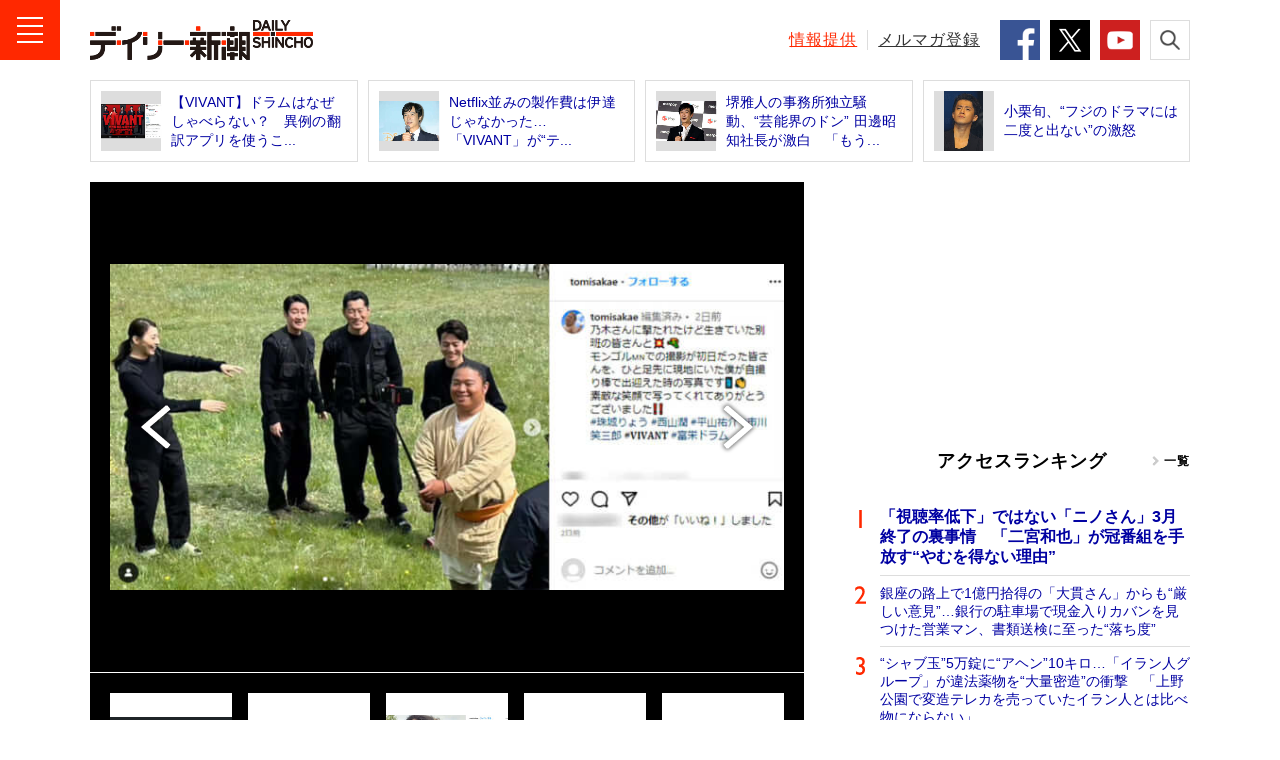

--- FILE ---
content_type: text/html; charset=UTF-8
request_url: https://www.dailyshincho.jp/article/2023/09171105/?photo=4
body_size: 12711
content:
<!DOCTYPE html>
<html lang="ja">

<head>
  <meta charset="utf-8">
  <meta name="keywords" content="エンタメ,テレビドラマ,TBS,高堀冬彦,デイリー新潮取材班,週刊新潮,デイリー新潮,ニュース,速報,週刊誌,国内,社会,政治,政治家,国際,中華人民共和国,中国,韓国,大韓民国,北朝鮮,芸能,エンタメ,子育て,野球,スポーツ,文芸,マンガ,ジャーナリズム,新潮社,shinchosha,出版社,本,書籍,単行本,新書,新潮新書,文庫,新潮文庫,イベント">
  <meta name="description" content="今年最大のヒットドラマとなったTBS「日曜劇場　VIVANT」（日曜午後9時）が最終回を迎える。…">
    <meta name="robots" content="max-image-preview:large">
  <meta name="dailyshincho:fluct" content="エンタメ,テレビドラマ,TBS,高堀冬彦,デイリー新潮取材班">
      <meta property="og:title" content="【VIVANT・最終回】今年最大のヒットドラマなのに「続編は白紙」のワケ（写真4） | デイリー新潮">
    <meta property="og:type" content="website">
  <meta property="og:url" content="https://www.dailyshincho.jp/article/2023/09171105/">
  <meta property="og:image" content="https://www.dailyshincho.com/wp-content/uploads/2023/09/2309151654_1.jpg">
  <meta property="og:description" content="今年最大のヒットドラマとなったTBS「日曜劇場　VIVANT」（日曜午後9時）が最終回を迎える。…">
  <meta property="og:site_name" content="デイリー新潮">

  <meta name="twitter:card" content="summary_large_image" />
  <meta name="twitter:site" content="@dailyshincho" />

      <meta name="viewport" content="width=1200">
    <title>【VIVANT・最終回】今年最大のヒットドラマなのに「続編は白紙」のワケ（写真4） | デイリー新潮</title>

  <link rel="canonical" href="https://www.dailyshincho.jp/article/2023/09171105/?photo=4">
  <link rel="prev" href="https://www.dailyshincho.jp/article/2023/09171105/?photo=3">
  <link rel="next" href="https://www.dailyshincho.jp/article/2023/09171105/?photo=5">
  <script type="application/ld+json">
{
    "@context": "http://schema.org",
    "@type": "NewsArticle",
    "mainEntityOfPage": {
        "@type": "WebPage",
        "@id": "https://www.dailyshincho.jp/article/2023/09171105/?photo=4"
    },
    "image": "https://www.dailyshincho.com/wp-content/uploads/2023/09/2309151654_1.jpg",
    "headline": "【VIVANT・最終回】今年最大のヒットドラマなのに「続編は白紙」のワケ（写真4）",
    "description": "今年最大のヒットドラマとなったTBS「日曜劇場　VIVANT」（日曜午後9時）が最終回を迎える。…",
    "datePublished": "2023-09-17T11:05:24+0900",
    "dateModified": "2023-09-17T11:05:24+0900",
    "author": {
        "@type": "Organization",
        "name": "デイリー新潮編集部",
        "url": "https://www.dailyshincho.jp/about/",
        "sameAs": [
            "https://www.facebook.com/dailyshincho",
            "https://twitter.com/dailyshincho",
            "https://www.tiktok.com/@dailyshincho",
            "https://www.youtube.com/channel/UCKh1J1QmTFjWXKq6fETir1A"
        ]
    },
    "publisher": {
        "@type": "Organization",
        "name": "デイリー新潮",
        "logo": {
            "@type": "ImageObject",
            "url": "https://www.dailyshincho.jp/common/img/logo_ld-json.png",
            "width": 300,
            "height": 60
        }
    }
}  </script>

<script src="https://cdn.jsdelivr.net/npm/jquery@3.6.0/dist/jquery.min.js" integrity="sha256-/xUj+3OJU5yExlq6GSYGSHk7tPXikynS7ogEvDej/m4=" crossorigin="anonymous"></script>
<script src="https://cdn.jsdelivr.net/npm/jquery.cookie@1.4.1/jquery.cookie.min.js"></script>
<script src="/common/js/check_referrer.js"></script>
<script src="/common/js/ppid.js"></script>
      <script type="text/javascript">
      window.dataLayer = window.dataLayer || [];
      dataLayer.push({
        'id' : '1032240',
        'title' : '【VIVANT・最終回】今年最大のヒットドラマなのに「続編は白紙」のワケ',
        'titleWordCount' : 36,
        'permalink' : 'https://www.dailyshincho.jp/article/2023/09171105/',
        'pubDate' : '2023/09/17',
        'elapsedDays' : 856,
        'pageType' : 'photo',
        'pageNumber' : 4,
        'totalPage' : 4,
        'totalPhotoPage' : 6,
        'wordCount' : 3708,
        'pageWordCount' : '', 
        'eyecatch' : 'https://www.dailyshincho.com/wp-content/uploads/2023/09/2309151654_1.jpg',
        'photo' : 'https://www.dailyshincho.com/wp-content/uploads/2023/09/2309151654_4-714x346.jpg', 
        'mainCategory' : ['エンターテイメント','エンタメ総合'],
        'category' : ['芸能','エンタメ'], 
        'tag' : ['エンタメ','テレビドラマ','TBS','高堀冬彦','デイリー新潮取材班'],
        'sourceType' : [], 
        'series' : [''],
        'pic' : [], 
        'backnumber' : '',
        'author' : ['高堀冬彦（たかほり・ふゆひこ）<br>放送コラムニスト、ジャーナリスト。大学時代は放送局の学生AD。1990年のスポーツニッポン新聞社入社後は放送記者クラブに所属し、文化社会部記者と同専門委員として放送界のニュース全般やドラマレビュー、各局関係者や出演者のインタビューを書く。2010年の退社後は毎日新聞出版社「サンデー毎日」の編集次長などを務め、2019年に独立。','デイリー新潮編集部']
      });
    </script>
    
<!--
 * Copyright 2023 Google LLC
 *
 * Licensed under the Apache License, Version 2.0 (the "License");
 * you may not use this file except in compliance with the License.
 * You may obtain a copy of the License at
 *
 *      https://www.apache.org/licenses/LICENSE-2.0
 *
 * Unless required by applicable law or agreed to in writing, software
 * distributed under the License is distributed on an "AS IS" BASIS,
 * WITHOUT WARRANTIES OR CONDITIONS OF ANY KIND, either express or implied.
 * See the License for the specific language governing permissions and
 * limitations under the License.
 -->

<!-- Tagsmith, v1.0.1 -->
<script>
(function(b,c){var e=[["test1",.05,.1],["test2",.15,.2],["test3",.25,.3],["test4",.35,.4],["test5",.45,.5],["test6",.533,.566,.599],["test7",.632,.665,.698],["test8",.732,.766,.8],["test9",.825,.85,.875,.9],["test10",.925,.95,.975,1]],g=function(){var d=parseFloat(localStorage.getItem("__tagsmith_ab_factor"));if(isNaN(d)||0>d||1<=d)d=Math.random(),localStorage.setItem("__tagsmith_ab_factor",d.toString());for(var a=0;a<e.length;a++)for(var k=e[a][0],f=1;f<e[a].length;f++)if(d<e[a][f])return k+"_"+
(1===f?"con":"exp"+(f-1));return null}(),h={};b[c]=b[c]||{};b[c].userVariant=function(){return g};b[c].enable=function(d,a){if("all"===a)return!0;if(a.lastIndexOf("_con")+4===a.length||h[a])return!1;h[a]=d;return g===a};b[c].getLogger=function(d,a){return!1};b[c].__debug=function(){return{AB_CONF:e}};g&&(b.googletag=b.googletag||{cmd:[]},c=function(){b.googletag.pubads().setTargeting("tagsmith_ab_variant",g)},b.googletag.cmd instanceof Array?b.googletag.cmd.unshift(c):b.googletag.cmd.push(c))})(window,
"__tagsmith");
</script>
<!-- End Tagsmith -->

    <!-- Google Tag Manager -->
    <script>
      (function(w, d, s, l, i) {
        w[l] = w[l] || [];
        w[l].push({
          'gtm.start': new Date().getTime(),
          event: 'gtm.js'
        });
        var f = d.getElementsByTagName(s)[0],
          j = d.createElement(s),
          dl = l != 'dataLayer' ? '&l=' + l : '';
        j.async = true;
        j.src =
          'https://www.googletagmanager.com/gtm.js?id=' + i + dl;
        f.parentNode.insertBefore(j, f);
      })(window, document, 'script', 'dataLayer', 'GTM-52Z7PD8');
    </script>
    <!-- End Google Tag Manager -->
  

  <script>
  (function(i,s,o,g,r,a,m){i['GoogleAnalyticsObject']=r;i[r]=i[r]||function(){
  (i[r].q=i[r].q||[]).push(arguments)},i[r].l=1*new Date();a=s.createElement(o),
  m=s.getElementsByTagName(o)[0];a.async=1;a.src=g;m.parentNode.insertBefore(a,m)
  })(window,document,'script','//www.google-analytics.com/analytics.js','ga');

  ga('create', 'UA-68049554-1', 'auto');
  ga('send', 'pageview');
  </script>

      <script async src="https://pagead2.googlesyndication.com/pagead/js/adsbygoogle.js"></script>

    <!-- flux -->
    <!-- Fluxタグ -->
    <script type="text/javascript">
      window.pbjs = window.pbjs || {};
      window.pbjs.que = window.pbjs.que || [];
    </script>
    <script async='async' src="https://flux-cdn.com/client/00687/dailyshincho_00793.min.js"></script>
    <!-- /Fluxタグ -->
    <!-- GoogleのDFP -->
    <script type="text/javascript">
      window.googletag = window.googletag || {};
      window.googletag.cmd = window.googletag.cmd || [];
    </script>
    <script async='async' src='https://securepubads.g.doubleclick.net/tag/js/gpt.js'></script>
    <!-- /GoogleのDFP -->
    <!-- Prebid -->
    <script type="text/javascript">
      window.fluxtag = {
        hbUnitPaths: [
                    '/545260871/dailyshincho_PC/ds_p_article_300x250_rectangle_maincolumn1st',
'/545260871/dailyshincho_PC/ds_p_article_300x600_rectangle_rightcolumn1st',
'/545260871/dailyshincho_PC/ds_p_article_336x280_rectangle_rightcolumn2nd',
'/545260871/dailyshincho_PC/ds_p_whole_336x280_rectangle_rightcolumn1st',
'/545260871/dailyshincho_PC/ds_p_whole_300x250_rectangle_leftbottom',
'/545260871/dailyshincho_PC/ds_p_whole_300x250_rectangle_rightbottom',                  ],
        readyBids: {
          prebid: false,
          amazon: false,
          google: false
        },
        failSafeTimeout: 3e3,
        isFn: function isFn(object) {
          var _t = 'Function';
          var toString = Object.prototype.toString;
          return toString.call(object) === '[object ' + _t + ']';
        },
        launchAdServer: function () {
          if (!fluxtag.readyBids.prebid || !fluxtag.readyBids.amazon) {
          return;
          }
          fluxtag.requestAdServer();
        },
        requestAdServer: function () {
          if (!fluxtag.readyBids.google) {
            fluxtag.readyBids.google = true;
            googletag.cmd.push(function () {
              if (!!(pbjs.setTargetingForGPTAsync) && fluxtag.isFn(pbjs.setTargetingForGPTAsync)) {
                pbjs.que.push(function () {
                  pbjs.setTargetingForGPTAsync();
                });
              }
              var hbSlots = [];
              googletag.pubads().getSlots().forEach(function(slot) {
                var unitPath = slot.getAdUnitPath();
                if (window.fluxtag.hbUnitPaths.indexOf(unitPath) !== -1) {
                  hbSlots.push(slot);
                }
              })
              googletag.pubads().refresh(hbSlots);
            });
          }
        }
      };
    </script>
    <!-- /Prebid -->
    <!-- DFP -->
    <script type="text/javascript">
      setTimeout(function() {
        fluxtag.requestAdServer();
      }, fluxtag.failSafeTimeout);
    </script>
    <!-- /DFP -->
    <!-- TAM -->
    <script type="text/javascript">
      ! function (a9, a, p, s, t, A, g) {
        if (a[a9]) return;

        function q(c, r) {
          a[a9]._Q.push([c, r])
        }
        a[a9] = {
          init: function () {
            q("i", arguments)
          },
          fetchBids: function () {
            q("f", arguments)
          },
          setDisplayBids: function () {},
          targetingKeys: function () {
            return []
          },
          _Q: []
        };
        A = p.createElement(s);
        A.async = !0;
        A.src = t;
        g = p.getElementsByTagName(s)[0];
        g.parentNode.insertBefore(A, g)
      }('apstag', window, document, 'script', '//c.amazon-adsystem.com/aax2/apstag.js');
      apstag.init({
        pubID: '5137', //【注意】発行されたpubID
        adServer: 'googletag',
        bidTimeout: 1e3 // 【注意】環境に合わせて数値をご設定してください
      });
      apstag.fetchBids({
        // TAM(UAM)を配信する広告枠を記入
        // 【注意】環境に合わせて枠情報をご設定してください
        slots: [{
                                            slotID: 'div-gpt-ad-1600416596422-0',
            slotName: '/545260871/dailyshincho_PC/ds_p_whole_336x280_rectangle_rightcolumn1st',
            sizes: [
              [300, 250],
              [336, 280]]
          }, {
            slotID: 'div-gpt-ad-1602213113068-0',
            slotName: '/545260871/dailyshincho_PC/ds_p_whole_300x250_rectangle_leftbottom',
            sizes: [
            [300, 250]
            ]
          }, {
            slotID: 'div-gpt-ad-1602490384362-0',
            slotName: '/545260871/dailyshincho_PC/ds_p_whole_300x250_rectangle_rightbottom',
            sizes: [
            [300, 250]
            ]
        }]
      }, function (bids) {
        googletag.cmd.push(function () {
          apstag.setDisplayBids();
          // TAM(UAM)を呼び出す
          fluxtag.readyBids.amazon = true;
          fluxtag.launchAdServer();
        });
      });
    </script>
    <!-- //TAM -->
    <script type="text/javascript">
      googletag.cmd.push(function () {
        // add slot (defineSoltの記述）
          	
							
						
				googletag.defineSlot('/545260871/dailyshincho_PC/ds_p_whole_336x280_rectangle_rightcolumn1st', [[336, 280], [300, 250]], 'div-gpt-ad-1600416596422-0').addService(googletag.pubads());		
				googletag.defineSlot('/545260871/dailyshincho_PC/ds_p_article_336x280_rectangle_rightcolumn2nd', [[300, 250], [336, 280]], 'div-gpt-ad-1601545037709-0').addService(googletag.pubads());			
		googletag.defineSlot('/545260871/dailyshincho_PC/ds_p_article_300x600_rectangle_rightcolumn1st', [[300, 250], [336, 280], [300, 600]], 'div-gpt-ad-1634705136316-0').addService(googletag.pubads());

	

          
			
	

        googletag.pubads().enableSingleRequest();
        googletag.pubads().disableInitialLoad();

        if($.cookie('ppid_optout') == null){
          var ppid = $.cookie('ppid');
          if(ppid != null){
            googletag.pubads().setPublisherProvidedId(ppid);
          }
        }

                  googletag.pubads().setTargeting("pageType", "photo");
                googletag.pubads().setTargeting("referrer_daily", cr.getKey());
        googletag.pubads().setTargeting("mode", "PC");
        googletag.enableServices();

        var nonHBSlots = [];
        googletag.pubads().getSlots().forEach(function(slot) {
          var unitPath = slot.getAdUnitPath()
          if (window.fluxtag.hbUnitPaths.indexOf(unitPath) === -1) {
              nonHBSlots.push(slot);
          }
        })
        // HB対象外の広告を取得する
        if (nonHBSlots.length > 0) {
          googletag.pubads().refresh(nonHBSlots);
        }
        
        // Prebidが呼び出せる状態の場合
        if (!!(window.pbFlux) && !!(window.pbFlux.prebidBidder) && fluxtag.isFn(window.pbFlux.prebidBidder)) {
          pbjs.que.push(function () {
            window.pbFlux.prebidBidder();
          });
        } else {
          // Prebidが呼び出せない場合、すぐにGAMを呼び出す
          fluxtag.readyBids.prebid = true;
          fluxtag.launchAdServer();
        }
      });
    </script>
  <!-- /flux -->

    

<script type="text/javascript">
  window._taboola = window._taboola || [];
      _taboola.push({photo:'auto'});
      !function (e, f, u, i) {
    if (!document.getElementById(i)){
      e.async = 1;
      e.src = u;
      e.id = i;
      f.parentNode.insertBefore(e, f);
    }
  }(document.createElement('script'),
  document.getElementsByTagName('script')[0],
  '//cdn.taboola.com/libtrc/dailyshincho/loader.js',
  'tb_loader_script');
  if(window.performance && typeof window.performance.mark == 'function')
    {window.performance.mark('tbl_ic');}
</script>


  <link rel="shortcut icon" href="/favicon.ico">
  <link rel="apple-touch-icon" sizes="180x180" href="/apple-touch-icon.png">
  <link rel="icon" type="image/png" sizes="32x32" href="/favicon-32x32.png">
  <link rel="icon" type="image/png" sizes="16x16" href="/favicon-16x16.png">
  <link rel="manifest" href="/manifest.json">
  <meta name="msapplication-TileColor" content="#ffffff">
  <meta name="msapplication-TileImage" content="/mstile-150x150.png">
  <meta name="theme-color" content="#ffffff">

  <link rel="stylesheet" href="/common/css/style.min.css">
  <link rel="stylesheet" href="/common/css/daily.css">


</head>
  <body class="article" id="article">

		<!-- Google Tag Manager (noscript) -->
		<noscript><iframe src="https://www.googletagmanager.com/ns.html?id=GTM-52Z7PD8"
		height="0" width="0" style="display:none;visibility:hidden"></iframe></noscript>
		<!-- End Google Tag Manager (noscript) -->
<script src="//d.adlpo.com/842/2963/js/smartadlpo.js" type="text/javascript"></script>


<header class="l-header" id="js-header">
							<div class="l-header__contents">
		<div class="l-header__inner">
							<div class="l-header__logo"><a class="l-header__link" href="/"><img class="l-header__image" src="/common/img/logo.png" alt="デイリー新潮 - DAILY SHINCHO"></a></div>
						<button class="l-header__button--menu"><img class="l-header__image" src="/common/img/icon_menu.png" alt="メニュー"></button>
			
			<div class="l-header__right">
				<p class="l-header__text"><a class="l-header__link--red" href="/confidential/">情報提供</a></p>
				<p class="l-header__text"><a class="l-header__link" href="/mailmag/">メルマガ登録</a></p>
				<ul class="c-list-sns--sm">
					<li class="c-list-sns__item"><a class="c-list-sns__link--facebook" href="https://www.facebook.com/dailyshincho" target="_blank"><img class="c-list-sns__image" src="/common/img/icon_facebook.png" alt="Facebook" /></a></li>
					<li class="c-list-sns__item"><a class="c-list-sns__link--twitter" href="https://twitter.com/dailyshincho" target="_blank"><img class="c-list-sns__image" src="/common/img/icon_x_square.png" alt="X" /></a></li>
					<li class="c-list-sns__item"><a class="c-list-sns__link--youtube" href="https://www.youtube.com/channel/UCKh1J1QmTFjWXKq6fETir1A" target="_blank"><img class="c-list-sns__image" src="/common/img/icon_youtube.png" alt="YouTube" /></a></li>
				</ul>
				<button class="l-header__button--search"><img class="l-header__image" src="/common/img/icon_search.png" alt="検索"></button>
			</div>
		</div>
		<div class="p-search">
			<form class="p-search__form" role="search" action="/search/" method="get">
				<input class="p-search__input" type="search" id="kw" name="kw" placeholder="キーワードを検索">
				<button class="p-search__button" type="submit" id="searchsubmit"><img class="p-search__image" src="/common/img/icon_search.png" alt="検索"></button>
			</form>
		</div>
	</div>
</header>
<!-- /l-header -->

<!-- l-menu -->
<div class="l-menu" id="l-menu">
	<button class="l-menu__button"><img class="l-menu__image" src="/common/img/icon_close.png" alt="閉じる"></button>
	<div class="l-menu__contents">
				<p class="l-menu__logo"><a class="l-menu__link" href="/"><img class="l-menu__image" src="/common/img/logo.png" alt="デイリー新潮 - DAILY SHINCHO"></a></p>
				<nav class="l-menu__navigation">

							<script>
					$(function() {
						$('.js-ent').removeClass('l-menu__link').addClass('l-menu__link--current');
					});
				</script>
			
			<p class="l-menu__item"><a class="l-menu__link js-top" href="/">トップ</a></p>
			<p class="l-menu__item"><a class="l-menu__link js-article" href="/article/">新着</a></p>
			<p class="l-menu__item"><a class="l-menu__link js-ranking" href="/ranking/">人気</a></p>
			<p class="l-menu__item"><a class="l-menu__link js-wadai" href="/tag/ニュース解説/">話題</a></p>
			<p class="l-menu__item"><a class="l-menu__link js-soci" href="/dom/soci/">社会</a></p>
			<p class="l-menu__item"><a class="l-menu__link js-pol" href="/dom/pol/">政治</a></p>
			<p class="l-menu__item"><a class="l-menu__link js-int" href="/int/">国際</a></p>
			<p class="l-menu__item"><a class="l-menu__link js-ent" href="/ent/">エンタメ</a></p>
			<p class="l-menu__item"><a class="l-menu__link js-life" href="/life/">ライフ</a></p>
			<p class="l-menu__item"><a class="l-menu__link js-bus" href="/bus/">ビジネス</a></p>
			<p class="l-menu__item"><a class="l-menu__link js-spo" href="/spo/">スポーツ</a></p>
			<p class="l-menu__item"><a class="l-menu__link js-spe" href="/spe_list/">連載</a></p>
			<p class="l-menu__item"><a class="l-menu__link js-freemanga" href="/freemanga/">無料マンガ</a></p>
			<p class="l-menu__item"><a class="l-menu__link js-drshincho" href="/drshincho/">ドクター新潮</a></p>
			<p class="l-menu__item"><a class="l-menu__link c-icon-provide" href="/confidential/">「週刊新潮」に情報提供する</a></p>
		</nav>

		<dl class="l-menu__box">
			<dt class="l-menu__title">デイリー新潮をフォローする</dt>
			<dd class="c-list-sns--md">
				<div class="c-list-sns__item"><a class="c-list-sns__link--facebook" href="https://www.facebook.com/dailyshincho" target="_blank"><img class="c-list-sns__image" src="/common/img/icon_facebook.png" alt="Facebook" /></a></div>
				<div class="c-list-sns__item"><a class="c-list-sns__link--twitter" href="https://twitter.com/dailyshincho" target="_blank"><img class="c-list-sns__image" src="/common/img/icon_x_square.png" alt="X" /></a></div>
				<div class="c-list-sns__item"><a class="c-list-sns__link--ticktok" href="https://www.tiktok.com/@dailyshincho" target="_blank"><img class="c-list-sns__image" src="/common/img/icon_tiktok.gif" alt="TikTok" /></a></div>
				<div class="c-list-sns__item"><a class="c-list-sns__link--youtube" href="https://www.youtube.com/channel/UCKh1J1QmTFjWXKq6fETir1A" target="_blank"><img class="c-list-sns__image" src="/common/img/icon_youtube.png" alt="YouTube" /></a></div>
			</dd>
		</dl>
		<dl class="l-menu__box">
			<dt class="l-menu__title">「週刊新潮」の発売前日に<strong class="l-menu__strong">速報</strong>が届く！</dt>
			<dd class="l-menu__entry"><a class="l-menu__link c-icon-mail" href="/mailmag/">メールマガジン登録</a></dd>
		</dl>
		<p class="l-menu__text"><a class="l-menu__link" href="/about/">デイリー新潮とは？</a></p>
		<p class="l-menu__text"><a class="l-menu__link" href="https://reg31.smp.ne.jp/regist/is?SMPFORM=lhph-ojthq-e826e76271dd0d395f1c80d45b78401a" target="_blank">広告掲載について</a></p>
		<p class="l-menu__text"><a class="l-menu__link" href="https://reg31.smp.ne.jp/regist/is?SMPFORM=lhph-ojsem-02320691cc60eae5202412d0cd43933a" target="_blank">お問い合わせ</a></p>
		<p class="l-menu__text"><a class="l-menu__link" href="/copyright/">著作権・リンクについて</a></p>
		<p class="l-menu__text"><a class="l-menu__link" href="/copyright/#order">ご購入について</a></p>
		<p class="l-menu__text"><a class="l-menu__link" href="https://www.shinchosha.co.jp/help/menseki.html" target="_blank">免責事項</a></p>
		<p class="l-menu__text"><a class="l-menu__link" href="https://www.shinchosha.co.jp/help/policy_j.html" target="_blank">プライバシーポリシー</a></p>
		<p class="l-menu__text"><a class="l-menu__link" href="/datapolicy/">データポリシー</a></p>
		<p class="l-menu__text"><a class="l-menu__link" href="https://www.shinchosha.co.jp/info/" target="_blank">運営：株式会社新潮社</a></p>
		<p class="l-menu__copyright"><small class="l-menu__small">Copyright © SHINCHOSHA All Rights Reserved.<br>すべての画像・データについて無断転用・無断転載を禁じます。</small></p>
	</div>
</div>
<!-- l-container -->
<div class="l-container">



<!-- l-contents -->
<aside class="l-contents">
<ul class="c-list-article--border">
<li class="c-list-article__item"><a class="c-list-article__link" href="https://www.dailyshincho.jp/article/2023/07301701/">
<div class="c-list-article__thumbnail"><img class="c-list-article__image" src="https://www.dailyshincho.com/wp-content/uploads/2023/07/2307281742_7-345x197.jpg" alt=""></div>
<p class="c-list-article__caption">【VIVANT】ドラムはなぜしゃべらない？　異例の翻訳アプリを使うこ...</p></a></li>
<li class="c-list-article__item"><a class="c-list-article__link" href="https://www.dailyshincho.jp/article/2023/08271102/">
<div class="c-list-article__thumbnail"><img class="c-list-article__image" src="https://www.dailyshincho.com/wp-content/uploads/2023/08/2308251036_1-345x230.jpg" alt=""></div>
<p class="c-list-article__caption">Netflix並みの製作費は伊達じゃなかった…「VIVANT」が“テ...</p></a></li>
<li class="c-list-article__item"><a class="c-list-article__link" href="https://www.dailyshincho.jp/article/2023/05031057/">
<div class="c-list-article__thumbnail"><img class="c-list-article__image" src="https://www.dailyshincho.com/wp-content/uploads/2023/01/2301101131_1-345x230.jpg" alt=""></div>
<p class="c-list-article__caption">堺雅人の事務所独立騒動、“芸能界のドン” 田邊昭知社長が激白　「もう...</p></a></li>
<li class="c-list-article__item"><a class="c-list-article__link" href="https://www.dailyshincho.jp/article/2017/07040559/">
<div class="c-list-article__thumbnail"><img class="c-list-article__image" src="https://www.dailyshincho.com/wp-content/uploads/2017/07/1707040559_1-133x200.jpg" alt=""></div>
<p class="c-list-article__caption">小栗旬、“フジのドラマには二度と出ない”の激怒</p></a></li>
</ul>
</aside>
<!-- /l-contents -->

<!-- l-contents -->
<div class="l-contents">
<!-- l-contents__main -->
<main class="l-contents__main">
<!-- l-contents__article -->
<article class="l-contents__article">

<div class="p-gallery">
<div class="p-gallery__main">
<div class="p-gallery__nav-left"><a class="p-gallery__link" href="https://www.dailyshincho.jp/article/2023/09171105/?photo=3"><img class="p-gallery__image" src="/common/img/icon_arrow_white.png" alt="前へ"></a></div>
<div class="p-gallery__nav-right"><a class="p-gallery__link" href="https://www.dailyshincho.jp/article/2023/09171105/?photo=5"><img class="p-gallery__image" src="/common/img/icon_arrow_white.png" alt="次へ"></a></div>
<div class="p-gallery__thumbnail"><img class="p-gallery__image" src="https://www.dailyshincho.com/wp-content/uploads/2023/09/2309151654_4-714x346.jpg" alt=""></div>
</div>
<div class="p-gallery__sub js-gallery">
<div class="p-gallery__thumbnail"><a class="p-gallery__link" href="https://www.dailyshincho.jp/article/2023/09171105/?photo=1"><img class="p-gallery__image" src="https://www.dailyshincho.com/wp-content/uploads/2023/09/2309151654_1-345x208.jpg" alt="「VIVANT」公式ウェブサイトより"></a></div>
<div class="p-gallery__thumbnail"><a class="p-gallery__link" href="https://www.dailyshincho.jp/article/2023/09171105/?photo=2"><img class="p-gallery__image" src="https://www.dailyshincho.com/wp-content/uploads/2023/09/2309151654_2-345x168.jpg" alt="富栄ドラム"></a></div>
<div class="p-gallery__thumbnail"><a class="p-gallery__link" href="https://www.dailyshincho.jp/article/2023/09171105/?photo=3"><img class="p-gallery__image" src="https://www.dailyshincho.com/wp-content/uploads/2023/09/2309151654_3-345x223.jpg" alt="富栄ドラム"></a></div>
<div class="p-gallery__thumbnail"><span class="p-gallery__link--current" href="#"><img class="p-gallery__image" src="https://www.dailyshincho.com/wp-content/uploads/2023/09/2309151654_4-345x167.jpg" alt="富栄ドラム"></span></div>
<div class="p-gallery__thumbnail"><a class="p-gallery__link" href="https://www.dailyshincho.jp/article/2023/09171105/?photo=5"><img class="p-gallery__image" src="https://www.dailyshincho.com/wp-content/uploads/2023/09/2309151654_5-345x168.jpg" alt="富栄ドラム"></a></div>
<div class="p-gallery__thumbnail"><a class="p-gallery__link" href="https://www.dailyshincho.jp/article/2023/09171105/?photo=6"><img class="p-gallery__image" src="https://www.dailyshincho.com/wp-content/uploads/2023/09/2309151654_6-345x168.jpg" alt="レイザーラモンRG、バルサラハガバ・バトボルド"></a></div>
</div>
<p class="p-gallery__text">4枚目／6枚中</p>
</div>
<h1 class="c-title--single"><a class="c-title__link" href="https://www.dailyshincho.jp/article/2023/09171105/?all=1">【VIVANT・最終回】今年最大のヒットドラマなのに「続編は白紙」のワケ</a></h1>
<p class="c-text-date"><strong class="c-text-date__strong"><a href="https://www.dailyshincho.jp/ent/geino/">芸能</a></strong>2023年09月17日</p>
<p class="c-text">とみさかえ 富栄ドラムの公式Instagram（@tomisakae）より</p>




<ul class="c-list-sns--horizon c-list-sns--articleHorizon">

<li class="c-list-sns__item">
<a class="c-list-sns__link--facebook" href="https://www.facebook.com/share.php?u=https://www.dailyshincho.jp/article/2023/09171105/" target="_blank"><img src="/common/img/sns_icon_facebook.svg" alt="シェア"></a>
</li>

<li class="c-list-sns__item"><a class="c-list-sns__link--twitter" href="https://twitter.com/intent/tweet?url=https://www.dailyshincho.jp/article/2023/09171105/&text=%E3%80%90VIVANT%E3%83%BB%E6%9C%80%E7%B5%82%E5%9B%9E%E3%80%91%E4%BB%8A%E5%B9%B4%E6%9C%80%E5%A4%A7%E3%81%AE%E3%83%92%E3%83%83%E3%83%88%E3%83%89%E3%83%A9%E3%83%9E%E3%81%AA%E3%81%AE%E3%81%AB%E3%80%8C%E7%B6%9A%E7%B7%A8%E3%81%AF%E7%99%BD%E7%B4%99%E3%80%8D%E3%81%AE%E3%83%AF%E3%82%B1&hashtags=デイリー新潮" target="_blank"><img src="/common/img/icon_x_round.svg" alt="ポスト"></a>
</li>

<li class="c-list-sns__item">
<a href="https://b.hatena.ne.jp/entry/https://www.dailyshincho.jp/article/2023/09171105/" class="c-list-sns__link--hatena" data-hatena-bookmark-title="%E3%80%90VIVANT%E3%83%BB%E6%9C%80%E7%B5%82%E5%9B%9E%E3%80%91%E4%BB%8A%E5%B9%B4%E6%9C%80%E5%A4%A7%E3%81%AE%E3%83%92%E3%83%83%E3%83%88%E3%83%89%E3%83%A9%E3%83%9E%E3%81%AA%E3%81%AE%E3%81%AB%E3%80%8C%E7%B6%9A%E7%B7%A8%E3%81%AF%E7%99%BD%E7%B4%99%E3%80%8D%E3%81%AE%E3%83%AF%E3%82%B1" data-hatena-bookmark-layout="simple" title="%E3%80%90VIVANT%E3%83%BB%E6%9C%80%E7%B5%82%E5%9B%9E%E3%80%91%E4%BB%8A%E5%B9%B4%E6%9C%80%E5%A4%A7%E3%81%AE%E3%83%92%E3%83%83%E3%83%88%E3%83%89%E3%83%A9%E3%83%9E%E3%81%AA%E3%81%AE%E3%81%AB%E3%80%8C%E7%B6%9A%E7%B7%A8%E3%81%AF%E7%99%BD%E7%B4%99%E3%80%8D%E3%81%AE%E3%83%AF%E3%82%B1" target="_blank"><img src="/common/img/sns_icon_hatena-bookmark.svg" alt="ブックマーク"></a>
</li>
<li class="c-list-sns__item"><a class="c-list-sns__link--comment" href="#c-article_comment">
<img src="/common/img/sns_icon_comments.svg" alt="コメント">
<span class="c-comment_count">0</span>
</a>
</li>
</ul>
</article>
<!-- /l-contents__article -->



<!-- l-contents__aside -->
<aside class="l-contents__aside">

<div id="taboola-below-article-thumbnails-pc-1"></div>
<script type="text/javascript">
  window._taboola = window._taboola || [];
  _taboola.push({
    mode: 'alternating-thumbnails-a',
    container: 'taboola-below-article-thumbnails-pc-1',
    placement: 'Below Article Thumbnails PC 1',
    target_type: 'mix'
  });
</script>





<div class="c-box-ad--space">
	</div>






<!-- l-contents__section -->
    <section class="l-container__section">
<h4 class="c-title--section">こんな記事も読まれています</h4>
<ul class="c-list-article">
<li class="c-list-article__item"><a class="c-list-article__link" href="https://www.dailyshincho.jp/article/2026/01191531/">
<div class="c-list-article__thumbnail">
<p class="c-tag-article--red">話題</p><img class="c-list-article__image" src="https://www.dailyshincho.com/wp-content/uploads/2026/01/1407702_1-345x230.jpg" alt="">
</div>
<p class="c-list-article__caption">毒舌→炎上→SNSで“弱音”投稿を繰り返す「やす子」　好感度が上がりすぎて「お笑い芸人として生きづらくなっている」</p></a></li>
<li class="c-list-article__item"><a class="c-list-article__link" href="https://www.dailyshincho.jp/article/2023/07301701/">
<div class="c-list-article__thumbnail"><img class="c-list-article__image" src="https://www.dailyshincho.com/wp-content/uploads/2023/07/2307281742_7-345x197.jpg" alt=""></div>
<p class="c-list-article__caption">【VIVANT】ドラムはなぜしゃべらない？　異例の翻訳アプリを使うことになったウラ事情</p></a></li>
<li class="c-list-article__item"><a class="c-list-article__link" href="https://www.dailyshincho.jp/article/2023/08271102/">
<div class="c-list-article__thumbnail"><img class="c-list-article__image" src="https://www.dailyshincho.com/wp-content/uploads/2023/08/2308251036_1-345x230.jpg" alt=""></div>
<p class="c-list-article__caption">Netflix並みの製作費は伊達じゃなかった…「VIVANT」が“テレビ離れが進む若者”に人気の秘密</p></a></li>
<li class="c-list-article__item"><a class="c-list-article__link" href="https://www.dailyshincho.jp/article/2023/05031057/">
<div class="c-list-article__thumbnail"><img class="c-list-article__image" src="https://www.dailyshincho.com/wp-content/uploads/2023/01/2301101131_1-345x230.jpg" alt=""></div>
<p class="c-list-article__caption">堺雅人の事務所独立騒動、“芸能界のドン” 田邊昭知社長が激白　「もう一緒に仕事なんてできないよ」【スクープその後】</p></a></li>
<li class="c-list-article__item"><a class="c-list-article__link" href="https://www.dailyshincho.jp/article/2017/07040559/">
<div class="c-list-article__thumbnail"><img class="c-list-article__image" src="https://www.dailyshincho.com/wp-content/uploads/2017/07/1707040559_1-133x200.jpg" alt=""></div>
<p class="c-list-article__caption">小栗旬、“フジのドラマには二度と出ない”の激怒</p></a></li>
<li class="c-list-article__item"><a class="c-list-article__link" href="https://www.dailyshincho.jp/article/2020/10211658/">
<div class="c-list-article__thumbnail"><img class="c-list-article__image" src="https://www.dailyshincho.com/wp-content/uploads/2020/10/2010201732_3-345x230.jpg" alt=""></div>
<p class="c-list-article__caption">【写真4枚】「北川景子」父が海上自衛隊のHPに登場　三菱重工の重役、娘の美形は父譲り？</p></a></li>
</ul>
</section>
<!-- /l-contents__section -->

<!-- </aside> -->
<!-- /l-contents__aside -->

<div id="taboola-below-article-thumbnails-pc-2"></div>
<script type="text/javascript">
  window._taboola = window._taboola || [];
  _taboola.push({
    mode: 'alternating-thumbnails-a',
    container: 'taboola-below-article-thumbnails-pc-2',
    placement: 'Below Article Thumbnails PC 2',
    target_type: 'mix'
  });
</script>



<ul class="c-list-ad">
<li class="c-list-ad__item">
			
</li>
<li class="c-list-ad__item">
			
</li>
</ul>

<div  id="c-article_comment" class="c-article_comment">

<div id="ulCommentWidget" style="clear:both;"></div>
<script>
var _ul_comment_config = _ul_comment_config||{};
_ul_comment_config['id'] = 'CM-UiGLPzon';
_ul_comment_config['article_id'] = '';
_ul_comment_config['author'] = '';
_ul_comment_config['published_at'] = '';

(function (c, n, s) {if (c[n] === void 0) {c['ULCMObject'] = n;
c[n] = c[n] || function () {(c[n].q = c[n].q || []).push(arguments)};
c[n].l = 1 * new Date();var e = document.createElement('script');e.async = 1;
e.src = s + "/comment.js";var t = document.getElementsByTagName('script')[0];
t.parentNode.insertBefore(e, t);}})
(window, 'ul_comment_widget', 'https://cm-widget.nakanohito.jp/cm');
ul_comment_widget('init', _ul_comment_config);

// コメント件数取得
;(function ($) {
const pathname = location.pathname;
const url = 'https://cm-beacon.nakanohito.jp/cm/comment_count/';
const group_id = 'CM-UiGLPzon';
const $commentCount = $('.c-comment_count');
$.ajax({
	url: url,
	method:'GET',
	data:{group_id: group_id, article_ids: pathname},
	dataType: 'json'
}).done(function(res){
	var comment_count = res.data[pathname];
	if(comment_count > 0) $('.c-comment_count').text(comment_count);
});
})(jQuery);
</script></div>
</aside>
<!-- /l-contents__aside -->
</main>
<!-- /l-contents__main -->


<aside class="l-contents__sub">

<div class="c-box-ad">
<div class="c-box-ad250">
<!-- /545260871/dailyshincho_PC/ds_p_whole_336x280_rectangle_rightcolumn1st -->
<div id='div-gpt-ad-1600416596422-0'>
  <script>
    googletag.cmd.push(function() { googletag.display('div-gpt-ad-1600416596422-0'); });
  </script>
</div></div>
</div>

<!-- l-contents__section -->
<section class="l-contents__section">
<p class="c-title--section">アクセスランキング<a class="c-title__link-right c-icon-arrow--right" href="/ranking/">一覧</a></p>
<dl class="p-tab js-tab">
<dd class="p-tab__contents">
<ul class="c-list-tab is-active" id="ranklet4-Imq1Q0TkjtOn9oJpCt5A">
<!-- Ranklet4 https://ranklet4.com/ デイリー新潮PCサイドナビ -->
<script async src="https://pro.ranklet4.com/widgets/Imq1Q0TkjtOn9oJpCt5A.js"></script>
</ul>
</dd>
</dl>
</section>
<!-- /l-contents__section --><div class="c-box-ad" style="margin-top: 30px;">
		<!-- /545260871/dailyshincho_PC/ds_p_article_336x280_rectangle_rightcolumn2nd -->
<div id='div-gpt-ad-1601545037709-0'>
  <script>
    googletag.cmd.push(function() { googletag.display('div-gpt-ad-1601545037709-0'); });
  </script>
</div>	</div>

<!-- l-contents__section -->
<section class="l-contents__section">
<h5 class="c-title--section">話題の本</h5>

<dl class="p-tab--col_2 js-tab">
<dt class="p-tab__title is-active">レビュー</dt>
<dt class="p-tab__title">ニュース</dt>
<dd class="p-tab__contents">
<!-- Ranklet4 https://ranklet4.com/ BookBangレビュー（デイリー新潮） -->
<ul class="c-list-tab is-active" id="ranklet4-a4mHAv1D6cnIryaSS6MN">
<script async src="https://pro.ranklet4.com/widgets/a4mHAv1D6cnIryaSS6MN.js"></script>
</ul>
<!-- Ranklet4 https://ranklet4.com/ BookBangニュース（デイリー新潮） -->
<ul class="c-list-tab" id="ranklet4-ObknwHer5WR13Yljte7k">
<script async src="https://pro.ranklet4.com/widgets/ObknwHer5WR13Yljte7k.js"></script>
</ul>
</dd>
</dl>
</section>
<!-- /l-contents__section -->
<div class="c-box-ad">
<!-- /545260871/dailyshincho_PC/ds_p_article_300x600_rectangle_rightcolumn1st -->
<div id='div-gpt-ad-1634705136316-0' style='min-width: 300px; min-height: 250px;'>
  <script>
    googletag.cmd.push(function() { googletag.display('div-gpt-ad-1634705136316-0'); });
  </script>
</div>
</div>


<!-- l-contents__section -->
<section class="l-contents__section">
<h3 class="c-title--section">おすすめ<span class="c-tag-pr">PR</span></h3>
<ul class="c-list-article--vertical">

<li class="c-list-article__item"><a class="c-list-article__link" href="https://www.dailyshincho.jp/article/2026/01161001/?all=1">
<div class="c-list-article__thumbnail"><img class="c-list-article__image" src="https://www.dailyshincho.com/wp-content/uploads/2026/01/202601161001_01-345x230.jpg" alt=""/></div>
<p class="c-list-article__caption">【プレゼント】音羽美奈さんのサイン入りチェキを3名様にプレゼント！<span class="c-text-note">PR</span></p></a></li>


<li class="c-list-article__item"><a class="c-list-article__link" href="/pr/shinnyoen/">
<div class="c-list-article__thumbnail"><img class="c-list-article__image" src="https://www.dailyshincho.com/wp-content/uploads/2025/12/1389780_2-345x230.jpg" alt=""/></div>
<p class="c-list-article__caption">【特別読物】「救うこと、救われること」（11）　大槻ケンヂさん<span class="c-text-note">PR</span></p></a></li>

  </ul>
  </section>
  <!-- /l-contents__section -->


<div class="c-box-ad">
<div id="taboola-below-article-thumbnails-pc-right-rail"></div>
<script type="text/javascript">
  window._taboola = window._taboola || [];
  _taboola.push({
    mode: 'alternating-right-rail',
    container: 'taboola-below-article-thumbnails-pc-right-rail',
    placement: 'Below Article Thumbnails PC Right rail',
    target_type: 'mix'
  });
</script>
<script async src="https://yads.c.yimg.jp/js/yads-async.js"></script>
<div id="99270_74013"></div>
<script>
  (function (window) {
    window.YJ_YADS = window.YJ_YADS || { tasks: [] };
    window.YJ_YADS.tasks.push(
      {
        yads_ad_ds:
          '99270_74013',
        yads_parent_element: '99270_74013'
      }
    );
  })(window);
</script></div>

<!-- l-contents__section -->
<section class="l-contents__section">
<h2 class="c-title--section">デイリー新潮をフォローする</h2>
<ul class="c-list-sns--lg">
<li class="c-list-sns__item"><a class="c-list-sns__link--facebook" href="https://www.facebook.com/dailyshincho" target="_blank">Facebook</a></li>
<li class="c-list-sns__item"><a class="c-list-sns__link--twitter" href="https://twitter.com/dailyshincho" target="_blank">X</a></li>
<li class="c-list-sns__item"><a class="c-list-sns__link--youtube" href="https://www.youtube.com/channel/UCKh1J1QmTFjWXKq6fETir1A" target="_blank">YouTube</a></li>
</ul>

<dl class="p-entry">
<dt class="p-entry__title"><em class="p-entry__em">「週刊新潮」</em>の発売前日に<strong class="p-entry__strong">速報</strong>が届く！</dt>
<dd class="p-entry__contents"><a class="c-button-entry c-icon-mail" href="/mailmag/">メールマガジン登録</a></dd>
</dl>
</section>
<!-- /l-contents__section -->
</aside>
<!-- /l-contents__sidebar -->

</div>
<!-- /l-contents -->
</div>
<!-- /l-container -->
<div class="l-mailmagazine">
<div class="c-title-img"></div>
<div class="c-icon"></div>
	<div class="c-form" >
		<form method="post"
		action="https://d.bmb.jp/bm/p/f/tf.php?id=bm37537pj&task=regist">
		<p class="c-label">メールアドレス</p>
		<input type="text"  name="form[mail]" size="50" />
		<input type="submit" name="regist" value="登録する" />
		</form>
		<p class="c-notice">
		<a href="https://www.shinchosha.co.jp/help/policy_j.html" target="_blank">利用規約</a>を必ず確認の上、登録ボタンを押してください。
		</p>
	</div>
</div>
<!-- /l-contents -->

<footer class="l-footer">
<div class="l-footer__contents">
<div class="l-footer__col">

  <p class="l-footer__logo"><a class="l-footer__link" href="/"><img class="l-footer__image" src="/common/img/logo.png" alt="デイリー新潮 - DAILY SHINCHO"></a></p>
<nav class="l-footer__navigation--md class-test">
<div>
<a class="l-footer__link" href="/ranking/">ランキング</a> ｜ 
<a class="l-footer__link" href="/tag/ニュース解説/">話題</a> ｜ 
<a class="l-footer__link" href="/dom/soci/">社会</a> ｜ 
<a class="l-footer__link" href="/dom/pol/">政治</a> ｜ 
<a class="l-footer__link" href="/int/">国際</a> ｜ 
<a class="l-footer__link" href="/ent/">エンタメ</a> ｜ 
<a class="l-footer__link" href="/life/">ライフ</a>
</div>
<div>
<a class="l-footer__link" href="/bus/">ビジネス</a> ｜ 
<a class="l-footer__link" href="/spo/">スポーツ</a> ｜ 
<a class="l-footer__link" href="/spe_list/">連載</a> ｜ 
<a class="l-footer__link" href="/freemanga/">無料マンガ</a> ｜ 
<a class="l-footer__link" href="/drshincho/">ドクター新潮</a>
</div>
</nav>
<p class="l-footer__navigation--sm"><a class="l-footer__link" href="/about/">デイリー新潮とは？</a> ｜ <a class="l-footer__link" href="https://reg31.smp.ne.jp/regist/is?SMPFORM=lhph-ojthq-e826e76271dd0d395f1c80d45b78401a" target="_blank">広告掲載</a> ｜ <a class="l-footer__link" href="https://reg31.smp.ne.jp/regist/is?SMPFORM=lhph-ojsem-02320691cc60eae5202412d0cd43933a" target="_blank">お問い合わせ</a> ｜ <a class="l-footer__link" href="/copyright/">著作権・リンク</a> ｜ <a class="l-footer__link" href="/copyright/#order">ご購入</a> ｜ <a class="l-footer__link" href="http://www.shinchosha.co.jp/help/menseki.html" target="_blank">免責事項</a> <br> <a class="l-footer__link" href="http://www.shinchosha.co.jp/help/policy_j.html" target="_blank">プライバシーポリシー</a> ｜ <a class="l-footer__link" href="/datapolicy/">データポリシー</a> ｜<a class="l-footer__link" href="http://www.shinchosha.co.jp/info/" target="_blank">運営：株式会社新潮社</a></p>
</div>
<div class="l-footer__col2">
<p class="l-footer__book"><a class="l-footer__link" href="/shukanshincho_index/"><img class="l-footer__image" src="/common/img/shukanshincho/cover.jpg?20260113" alt="週刊新潮"></a></p>
</div>
<div class="l-footer__col3">
<dl class="l-footer__list">
<dt class="l-footer__title">週刊新潮 最新号</dt>
<dd class="l-footer__text">孤高の高市首相　強引すぎる“奇襲”解散</dd>
<dd class="l-footer__text">現地ルポ　住人の60％は中国人　無法地帯と化した東...</dd>
<dd class="l-footer__text">ベネズエラ急襲で　日本人が知りたいトランプ大統領「...</dd>
</dl>
</div>
</div>
</footer>
<!-- /l-footer -->
<div class="footer_copy">
<div class="abj_block">
<ul>
<li><a href="https://aebs.or.jp/" target="_blank"><img src="/common/img/abj.png"></a></li>
<li>ABJマークは、この電子書店・電子書籍配信サービスが、著作権者からコンテンツ使用許諾を得た正規版配信サービスであることを示す登録商標（登録番号第6091713号）です。ABJマークを掲示しているサービスの一覧は<a href="https://aebs.or.jp/" target="_blank">こちら</a></li>
</ul>
</div>
<p class="c-text-copyright"><small class="c-text-copyright__small">Copyright © SHINCHOSHA All Rights Reserved.<br> 
すべての画像・データについて無断転用・無断転載を禁じます。</small></p>
</div>

<script type="text/javascript">
(function(d, s, id) {
var js, fjs = d.getElementsByTagName(s)[0];
if (d.getElementById(id)) return;
js = d.createElement(s); js.id = id;
js.src = "//connect.facebook.net/ja_JP/all.js#xfbml=1";
fjs.parentNode.insertBefore(js, fjs);
}(document, 'script', 'facebook-jssdk'));
window.___gcfg = {lang: 'ja'};
(function() {
var po = document.createElement('script'); po.type = 'text/javascript'; po.async = true;
po.src = 'https://apis.google.com/js/plusone.js';
var s = document.getElementsByTagName('script')[0]; s.parentNode.insertBefore(po, s);
})();
</script>




<script src="https://cdn.jsdelivr.net/npm/jquery-lazyload@1.9.7/jquery.lazyload.min.js"></script>
<script src="https://cdn.jsdelivr.net/npm/object-fit-images@3.2.4/dist/ofi.min.js" integrity="sha256-NyF8/ts5NW0qD9MX5Kjuh9Il9DZOOvx0c6tajn2X7GQ=" crossorigin="anonymous"></script>
<script src="https://cdn.jsdelivr.net/npm/slick-carousel@1.8.1/slick/slick.min.js" integrity="sha256-DHF4zGyjT7GOMPBwpeehwoey18z8uiz98G4PRu2lV0A=" crossorigin="anonymous"></script>
<script src="/common/js/common.min.js"></script>
<script src="/common/js/daily.js"></script>



<script type="text/javascript">
  window._taboola = window._taboola || [];
  _taboola.push({flush: true});
</script>


<!-- User Insight PCDF Code Start : dailyshincho.jp -->
<script type="text/javascript">
var _uic = _uic ||{}; var _uih = _uih ||{};_uih['id'] = 52736;
_uih['lg_id'] = '';
_uih['fb_id'] = '';
_uih['tw_id'] = '';
_uih['uigr_1'] = ''; _uih['uigr_2'] = ''; _uih['uigr_3'] = ''; _uih['uigr_4'] = ''; _uih['uigr_5'] = '';
_uih['uigr_6'] = ''; _uih['uigr_7'] = ''; _uih['uigr_8'] = ''; _uih['uigr_9'] = ''; _uih['uigr_10'] = '';

/* DO NOT ALTER BELOW THIS LINE */
/* WITH FIRST PARTY COOKIE */

(function() {
var bi = document.createElement('script');bi.type = 'text/javascript'; bi.async = true;
bi.src = '//cs.nakanohito.jp/b3/bi.js';
var s = document.getElementsByTagName('script')[0];s.parentNode.insertBefore(bi, s);
})();
</script>
<!-- User Insight PCDF Code End : dailyshincho.jp -->

</body>
</html>


--- FILE ---
content_type: text/html; charset=utf-8
request_url: https://www.google.com/recaptcha/api2/aframe
body_size: 267
content:
<!DOCTYPE HTML><html><head><meta http-equiv="content-type" content="text/html; charset=UTF-8"></head><body><script nonce="P9ynxrT6zrPK05Bow-yllw">/** Anti-fraud and anti-abuse applications only. See google.com/recaptcha */ try{var clients={'sodar':'https://pagead2.googlesyndication.com/pagead/sodar?'};window.addEventListener("message",function(a){try{if(a.source===window.parent){var b=JSON.parse(a.data);var c=clients[b['id']];if(c){var d=document.createElement('img');d.src=c+b['params']+'&rc='+(localStorage.getItem("rc::a")?sessionStorage.getItem("rc::b"):"");window.document.body.appendChild(d);sessionStorage.setItem("rc::e",parseInt(sessionStorage.getItem("rc::e")||0)+1);localStorage.setItem("rc::h",'1768846708559');}}}catch(b){}});window.parent.postMessage("_grecaptcha_ready", "*");}catch(b){}</script></body></html>

--- FILE ---
content_type: application/javascript; charset=utf-8
request_url: https://fundingchoicesmessages.google.com/f/AGSKWxWu48xcoQDktfdpybPu5fT3Y1GRPKmNGdu8TMgeVNv76NXt5g_Tr4cINGVDSMIsBs6rCbUV6Jnsbxz1KxD3QHergx7N6wP6c2gKohPOAjZX5hyrOw8GkpTkP7dkKYnnnwct_xzgA19kG1hz3B7_jOC9aO8WSAh7i_bV9X16eEs9oMMhuOta5Zc39w1j/_/css/adz..biz/ads//popunder1_/iframe_chitika_/adlib.
body_size: -1291
content:
window['1e4cc181-66a1-475e-814e-729fb3f6b668'] = true;

--- FILE ---
content_type: image/svg+xml
request_url: https://www.dailyshincho.jp/common/img/icon_03_red.svg
body_size: 47
content:
<svg xmlns="http://www.w3.org/2000/svg" viewBox="0 0 9 18"><defs><style>svg{fill:#ff2800}</style></defs><title>icon_3_red</title><path d="M2.91 9.9l.22.02a8.108 8.108 0 0 1 1.93.4 2.242 2.242 0 0 1 .81.65 2.8 2.8 0 0 1 .63 1.82 2.608 2.608 0 0 1-2.74 2.75A6.954 6.954 0 0 1 0 14.29v2.74a7.831 7.831 0 0 0 3.76.97 5.079 5.079 0 0 0 3.76-1.5 5.155 5.155 0 0 0 1.5-3.8 5.945 5.945 0 0 0-.26-1.76 4.219 4.219 0 0 0-.72-1.42 3.407 3.407 0 0 0-1.47-.98 3.99 3.99 0 0 0 2.2-3.81 4.5 4.5 0 0 0-1.36-3.46A5.285 5.285 0 0 0 3.68 0 7.044 7.044 0 0 0 .43.77v2.4a6.489 6.489 0 0 1 2.96-.86 3.092 3.092 0 0 1 2.13.73 2.418 2.418 0 0 1 .82 1.9 2.382 2.382 0 0 1-.84 1.97 3.814 3.814 0 0 1-2.44.68h-.15V9.9z"/></svg>

--- FILE ---
content_type: text/javascript
request_url: https://pro.ranklet4.com/widgets/a4mHAv1D6cnIryaSS6MN.js
body_size: 955
content:
(()=>{var a,e=document.getElementById("ranklet4-a4mHAv1D6cnIryaSS6MN"),t=document.createElement("style"),n=(t.innerHTML="",e.after(t),e.innerHTML='<li class="c-list-tab__item"><a class="c-list-tab__link" href="https://www.bookbang.jp/review/article/571375" target="bookbang">英国で「末席」を用意された天皇陛下を「最前列」に呼び寄せた人物とは？　天皇陛下が尊敬される理由<span class="c-text-note">Book Bang</span></a></li>\n<li class="c-list-tab__item"><a class="c-list-tab__link" href="https://www.bookbang.jp/review/article/814272" target="bookbang">両親が留守の夜、うたた寝していた女子大生に飛びついたのは「犬」ではなくて…向田邦子の『犬小屋』<span class="c-text-note">Book Bang</span></a></li>\n<li class="c-list-tab__item"><a class="c-list-tab__link" href="https://www.bookbang.jp/review/article/816765" target="bookbang">新書はこれを読め！<span class="c-text-note">Book Bang</span></a></li>\n<li class="c-list-tab__item"><a class="c-list-tab__link" href="https://www.bookbang.jp/review/article/802414" target="bookbang">布団の中で泣いていた夜、救いとなる言葉に出会えていたなら…黒柳徹子の人生を照らした“魂を支える言葉”<span class="c-text-note">Book Bang</span></a></li>\n<li class="c-list-tab__item"><a class="c-list-tab__link" href="https://www.bookbang.jp/review/article/811050" target="bookbang">洋服の着脱が遅い、浴槽からでられない…90代の作家・黒井千次と阿刀田高が語った“老い”との向き合い方<span class="c-text-note">Book Bang</span></a></li>\n',{"https://www.bookbang.jp/review/article/571375":"https://pro.ranklet4.com/click?id=a4mHAv1D6cnIryaSS6MN&rank=1&url=https%3A%2F%2Fwww.bookbang.jp%2Freview%2Farticle%2F571375","https://www.bookbang.jp/review/article/814272":"https://pro.ranklet4.com/click?id=a4mHAv1D6cnIryaSS6MN&rank=2&url=https%3A%2F%2Fwww.bookbang.jp%2Freview%2Farticle%2F814272","https://www.bookbang.jp/review/article/816765":"https://pro.ranklet4.com/click?id=a4mHAv1D6cnIryaSS6MN&rank=3&url=https%3A%2F%2Fwww.bookbang.jp%2Freview%2Farticle%2F816765","https://www.bookbang.jp/review/article/802414":"https://pro.ranklet4.com/click?id=a4mHAv1D6cnIryaSS6MN&rank=4&url=https%3A%2F%2Fwww.bookbang.jp%2Freview%2Farticle%2F802414","https://www.bookbang.jp/review/article/811050":"https://pro.ranklet4.com/click?id=a4mHAv1D6cnIryaSS6MN&rank=5&url=https%3A%2F%2Fwww.bookbang.jp%2Freview%2Farticle%2F811050"});window.navigator.sendBeacon&&window.IntersectionObserver&&((a=new window.IntersectionObserver(function(t){t.forEach(function(t){t.isIntersecting&&(a.unobserve(e),window.navigator.sendBeacon("https://pro.ranklet4.com/impression?id=a4mHAv1D6cnIryaSS6MN"))})},{threshold:.5})).observe(e),t=e.getElementsByTagName("a"),Array.prototype.slice.call(t).forEach(function(t){var a=n[t.href];a&&t.addEventListener("click",function(t){window.navigator.sendBeacon(a)})}))})();

--- FILE ---
content_type: text/javascript
request_url: https://pro.ranklet4.com/widgets/Imq1Q0TkjtOn9oJpCt5A.js
body_size: 1160
content:
(()=>{var i,a=document.getElementById("ranklet4-Imq1Q0TkjtOn9oJpCt5A"),t=document.createElement("style"),l=(t.innerHTML="",a.after(t),a.innerHTML='<li class="c-list-tab__item"><a class="c-list-tab__link" href="https://www.dailyshincho.jp/article/2026/01181000/">「視聴率低下」ではない「ニノさん」3月終了の裏事情　「二宮和也」が冠番組を手放す“やむを得ない理由”</a></li>\n<li class="c-list-tab__item"><a class="c-list-tab__link" href="https://www.dailyshincho.jp/article/2026/01181100/">銀座の路上で1億円拾得の「大貫さん」からも“厳しい意見”…銀行の駐車場で現金入りカバンを見つけた営業マン、書類送検に至った“落ち度”</a></li>\n<li class="c-list-tab__item"><a class="c-list-tab__link" href="https://www.dailyshincho.jp/article/2026/01180801/">“シャブ玉”5万錠に“アヘン”10キロ…「イラン人グループ」が違法薬物を“大量密造”の衝撃　「上野公園で変造テレカを売っていたイラン人とは比べ物にならない」</a></li>\n<li class="c-list-tab__item"><a class="c-list-tab__link" href="https://www.dailyshincho.jp/article/2026/01180701/">「しゃがんで下からカメラを見つめていらしたのには驚きました…」　「佳子さま」お誕生日写真に進む“アイドル化”　フォーマル風フォト「愛子さま」との“個性の違い”とは</a></li>\n<li class="c-list-tab__item"><a class="c-list-tab__link" href="https://www.dailyshincho.jp/article/2026/01180440/">「東日本大震災のこと、首相だったことはハッキリ覚えているが…」　菅直人氏の“認知症”“要介護3”の現在　夫人が明かす</a></li>\n\n\n',{"https://www.dailyshincho.jp/article/2026/01181000/":"https://pro.ranklet4.com/click?id=Imq1Q0TkjtOn9oJpCt5A&rank=1&url=https%3A%2F%2Fwww.dailyshincho.jp%2Farticle%2F2026%2F01181000%2F","https://www.dailyshincho.jp/article/2026/01181100/":"https://pro.ranklet4.com/click?id=Imq1Q0TkjtOn9oJpCt5A&rank=2&url=https%3A%2F%2Fwww.dailyshincho.jp%2Farticle%2F2026%2F01181100%2F","https://www.dailyshincho.jp/article/2026/01180801/":"https://pro.ranklet4.com/click?id=Imq1Q0TkjtOn9oJpCt5A&rank=3&url=https%3A%2F%2Fwww.dailyshincho.jp%2Farticle%2F2026%2F01180801%2F","https://www.dailyshincho.jp/article/2026/01180701/":"https://pro.ranklet4.com/click?id=Imq1Q0TkjtOn9oJpCt5A&rank=4&url=https%3A%2F%2Fwww.dailyshincho.jp%2Farticle%2F2026%2F01180701%2F","https://www.dailyshincho.jp/article/2026/01180440/":"https://pro.ranklet4.com/click?id=Imq1Q0TkjtOn9oJpCt5A&rank=5&url=https%3A%2F%2Fwww.dailyshincho.jp%2Farticle%2F2026%2F01180440%2F"});window.navigator.sendBeacon&&window.IntersectionObserver&&((i=new window.IntersectionObserver(function(t){t.forEach(function(t){t.isIntersecting&&(i.unobserve(a),window.navigator.sendBeacon("https://pro.ranklet4.com/impression?id=Imq1Q0TkjtOn9oJpCt5A"))})},{threshold:.5})).observe(a),t=a.getElementsByTagName("a"),Array.prototype.slice.call(t).forEach(function(t){var i=l[t.href];i&&t.addEventListener("click",function(t){window.navigator.sendBeacon(i)})}))})();

--- FILE ---
content_type: text/javascript; charset=UTF-8
request_url: https://yads.yjtag.yahoo.co.jp/tag?s=99270_74013&fr_id=yads_9079969-0&p_elem=99270_74013&u=https%3A%2F%2Fwww.dailyshincho.jp%2Farticle%2F2023%2F09171105%2F%3Fphoto%3D4&pv_ts=1768846704459&cu=https%3A%2F%2Fwww.dailyshincho.jp%2Farticle%2F2023%2F09171105%2F%3Fphoto%3D4&suid=607e6ae4-8c04-46d5-963b-1dd7bb5b1ea5
body_size: 886
content:
yadsDispatchDeliverProduct({"dsCode":"99270_74013","patternCode":"99270_74013-563933","outputType":"js_frame","targetID":"99270_74013","requestID":"5dbdf807ad6769a64bd566e9066a2ad0","products":[{"adprodsetCode":"99270_74013-563933-596814","adprodType":12,"adTag":"<script onerror=\"YJ_YADS.passback()\" type=\"text/javascript\" src=\"//yj-a.p.adnxs.com/ttj?id=12989848&position=below&rla=SSP_FP_CODE_RLA&rlb=SSP_FP_CODE_RLB&size=300x250\"></script>","width":"300","height":"250"},{"adprodsetCode":"99270_74013-563933-596815","adprodType":3,"adTag":"<script onerror='YJ_YADS.passback()' src='https://yads.yjtag.yahoo.co.jp/yda?adprodset=99270_74013-563933-596815&cb=1768846707557&cu=https%3A%2F%2Fwww.dailyshincho.jp%2Farticle%2F2023%2F09171105%2F%3Fphoto%3D4&p_elem=99270_74013&pv_id=5dbdf807ad6769a64bd566e9066a2ad0&suid=607e6ae4-8c04-46d5-963b-1dd7bb5b1ea5&u=https%3A%2F%2Fwww.dailyshincho.jp%2Farticle%2F2023%2F09171105%2F%3Fphoto%3D4' type='text/javascript'></script>","width":"300","height":"250","iframeFlag":1},{"adprodsetCode":"99270_74013-563933-596816","adprodType":5,"adTag":"<a href=\"http://promotionalads.yahoo.co.jp/quality/\" target=\"_top\">\n  <img src=\"//s.yimg.jp/images/im/innerad/QC_300_250.jpg\" width=\"300\" height=\"250\" border=\"0\">\n  </img>\n</a>","width":"300","height":"250"}],"measurable":1,"frameTag":"<div style=\"text-align:center;\"><iframe src=\"https://s.yimg.jp/images/listing/tool/yads/yads-iframe.html?s=99270_74013&fr_id=yads_9079969-0&p_elem=99270_74013&u=https%3A%2F%2Fwww.dailyshincho.jp%2Farticle%2F2023%2F09171105%2F%3Fphoto%3D4&pv_ts=1768846704459&cu=https%3A%2F%2Fwww.dailyshincho.jp%2Farticle%2F2023%2F09171105%2F%3Fphoto%3D4&suid=607e6ae4-8c04-46d5-963b-1dd7bb5b1ea5\" style=\"border:none;clear:both;display:block;margin:auto;overflow:hidden\" allowtransparency=\"true\" data-resize-frame=\"true\" frameborder=\"0\" height=\"250\" id=\"yads_9079969-0\" name=\"yads_9079969-0\" scrolling=\"no\" title=\"Ad Content\" width=\"300\" allow=\"fullscreen; attribution-reporting\" allowfullscreen loading=\"eager\" ></iframe></div>"});